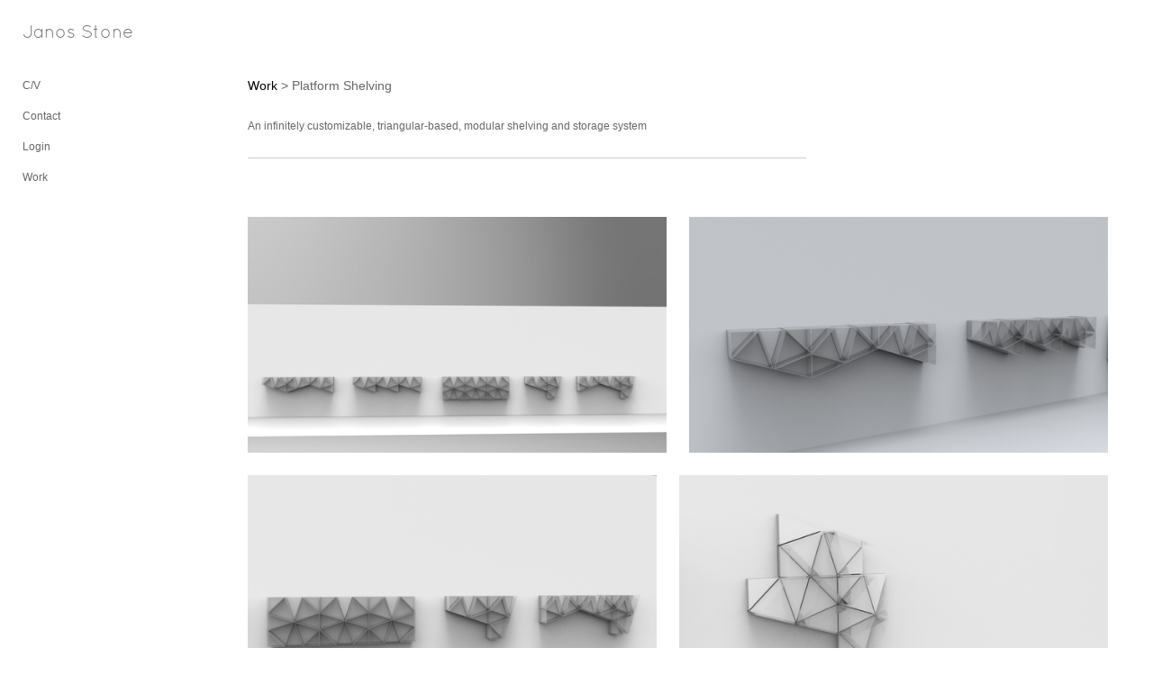

--- FILE ---
content_type: text/html; charset=UTF-8
request_url: https://janosstone.com/work/platform-shelving
body_size: 68192
content:
<!DOCTYPE html>
<html lang="en-us">
<head>

<title>Janos Stone  : Work : Platform Shelving</title>
<meta http-equiv="Content-Type" content="text/html; charset=utf-8">
<meta name="viewport" content="width=device-width,initial-scale=1.0,maximum-scale=2.0,user-scalable=yes"><meta name="description" content="Janos Stone art design">
<meta name="apple-mobile-web-app-capable" content="yes">
<meta http-equiv="X-UA-Compatible" content="IE=Edge" />
<meta property="og:title" content="Janos Stone" />
<link href="//cfjs.icompendium.com/v91/css/normalize.css" rel="stylesheet" type="text/css">
<link href="//cfjs.icompendium.com/v91/css/global.css" rel="stylesheet" type="text/css">
<link rel="icon" href="https://janosstone.com/images/favicon.ico?10754" type="image/x-icon" />
<link href="//cfjs.icompendium.com/v91/images/fontIcons-1-4/style.css" rel="stylesheet" type="text/css">
<link rel="stylesheet" type="text/css" href="//cfjs.icompendium.com/v91/js/lightbox/icLightbox.css" media="screen" /><link href="https://janosstone.com/rss/news" rel="alternate" type="application/rss+xml" title="Janos Stone news feed" /><style>/* running fonts */

						@font-face {  
						  font-family: "QuicksandQuicksandBook"; 
						  src: url( //janosstone.com/typeReplace/fonts/Quicksand/Quicksand_Book.eot );

						  src: local('☺'), url( //janosstone.com/typeReplace/fonts/Quicksand/Quicksand_Book.ttf) format("truetype"); 
						}  

						.artistNameFontFamily { 
							font-family: "QuicksandQuicksandBook", helvetica, verdana, sans-serif;
						}
						
						.bodyFontFamily {
							font-family: 'helvetica neue',helvetica,arial,sans-serif ;
						}
						</style><style>
body {
	border-top:1px solid #FFFFFF;
	margin-top:-1px;
}

#rightCol,#leftCol {
	padding:0;
}



		.badgeIcon {
			font-size:15px;
			margin-right:7px;
			color:#828282;
		}
		
		

#emailSharingButtonContainer .icon-emailEnvelope {
	font-size:12px;
	color:#666666;
}


	
		.hRect,
		.vRect {
			background-color:#666666;
		}
		
		
		.shareStrip {
			display:none;
			z-index:10;
			/* background-color:#FFFFFF; */
			background-color:transparent;
		}
		
		#leftCol {
			padding-right:25px;
		}
		

		.artistNameLinkBlock {
			vertical-align:top;
		}
		
		
				
					#leftCol {
						min-width:125px;
						max-width:225px;
						width:auto;
					}
					
					#treeContainer, #navList {
						width:auto;
						min-width:0;
					}
				
				
		
		#treeContainer #ul1 li {
			max-width:100%;
		}
		
		#ul1 {
			margin-top:-11px;
		}
		
		
						
						#mainContainer {
							width:100%;
						}
						
						
					#rightCol {
						max-width:900px; 
						margin-left:250px;
					}
					
					
				
					

			body {
						text-align:left;
					}
				
				
				#navList {
					margin-left:0;
			
				}
				
				#ul1 {
					padding-left:0;
				}
					
				#leftCol {
					padding-left:25px;
					
				}
				
				.artistNameLinkBlock {
					margin-bottom:25px;
				}
				
				#rightCol {
					padding-top:35px;
				}
				
				#treeContainer,
				#navList {
					margin-top:10px;
				}
				
				.horizontalStandardLayoutItem {
					margin-left:25px;
				}
				
				#verticalHomePageImageContainer {
					margin:auto;
					display:inline-block;
				}
					
				#carouselContainer {
					padding-top:0;
				}
				
				#imageGalleryDescripSeparator,
				hr.nestedLinksItemSeparator,
				#articlesContainer .itemSeparator,
				#videoItemsContainer .itemSeparator,
				.biblioSectionContainer .itemSeparator {
					margin-left:25px;
				}
				
				#leftCol {
					position:absolute;
					top:25px;
				}
				

				#rightCol {
					display:block;
					top:25px;
				}
				
				
				#masthead {
					position:absolute;
				}
				
				#breadCrumbContainer, 
				#imageGalleryStatementLinkContainer, 
				{
					position:relative;
				}
				
					
		
			#mainContentContainer {
				
				min-width:620px;
			}
		
			.horizontalNavSeparator{
				border: none 0;
				width: 50%; 
				height: 1px;
				margin:10px 0 10px 0;
				border-bottom: 1px solid #cccccc;	
			}
			
			#horizontalStandardLayoutItemContainer {
				margin-left:0;
				display:block;
				margin:25px 0 25px 25px;
				text-align:center;
			}
			
		
			.footer {
				
				margin-top:35px; 
				text-align:center;
			}
			
			
			
			
	.footer {
		margin-top:0;
		margin-bottom:0;
		padding-top:0;
		padding-bottom:15px;
		opacity:0;
	}

	
			/*
			#treeContainer {
				min-width:225px;
			}

			#ul1 li, #navList {
				width:200px;
			}
			*/
			
		#loader {
			position:fixed;
			z-index:10000;
			top:0px;
			right:0px;
			padding:4px;
		}
		
	#smallGridContainer img,#verticalStandardContainer img,#horizontalStandardLayoutItemContainer img,#enlargedViewContent img,#carouselBigImage {
		opacity:0;
	}
	#verticalStandardContainer .detailDiv img,
	#horizontalStandardLayoutItemContainer .detailDiv img,
	#enlargedViewContent .detailDiv img {
		opacity:1;
	}
	div.lightboxLoader {
		color:#666666;
		display:block;
		opacity:1;
		text-align:center;
		margin-bottom:50px;
	}
	img.lightboxLoader {
		margin:auto;
	}
	#enlargedViewContent img.lightboxLoader,
	#horizontalStandardLayoutItemContainer img.lightboxLoader,
	#verticalStandardContainer img.lightboxLoader {
		opacity:1;
	}
	#ul1 ul	{
				display:none;
			}
			
			#ul1 ul.flyoutUlBlock {
				display:block;
			}
			
			#ul1 ul.flyoutUlNone {
				display:none;
			}
			
			
			.verticalLangMenu {
				position:fixed;
				bottom:auto;
				top:10px;
				right:20px;
				line-height: 1.3em;
			}
		

		#onSmallArtistName  {
			display:none;
		}

		@media screen and (max-width: 770px) {
			
			body,html {
				height:auto;
			}
				
			body {
				text-align:left;
			}

			#mainContainer {
				width:100%;
				margin:0 0 25px 0;
				padding:0;
			}

			#masthead {
				position:relative;
				height:auto;
				width:auto;
				padding:25px;
			}

			#masthead,
			#onSmallMenuBarsIcon {
				-moz-user-select: -moz-none;
				-khtml-user-select: none;
				-webkit-user-select: none;
				-ms-user-select: none;
				user-select: none;
			}


			#masthead #onSmallMenuBarsIcon,
			#topNavContainer #onSmallMenuBarsIcon,
			#masthead #onSmallMenuTextIcon,
			#topNavContainer #onSmallMenuTextIcon {
				display:block;
			}
			
			
			#flyoutMenusContainer,
			#navList,
			.onSmallDisplayBlock .artistNameElement {
				text-align:left;
			}
			
			#customNameImage {
				max-width:670px;
			}
			
			
			#topNavContainer {
			/*	position:absolute; */
				display:block !important;
				padding-left:0;
				padding-right:0;
				padding-top:15px;
				position:relative;
				text-align:center;
				border-bottom:0;
				width:100%;
			}
			
			
			#colsContainer {
				border:0;
			}
			
			#leftCol {
				position:absolute;
			}

			#leftCol #ul1.navTree {
				padding-left:0;
			}
			
			#rightCol {
				width:100%;
				min-width:inherit;
				max-width:inherit;
				margin-left:auto;
				margin-right:auto;
				border:0;
				display:block;
				padding-top:0;
				padding-right:0!important;
				text-align:center;
			}
			
			.artistNameLinkBlock .artistNameElement,
			#ul1,
			#navList {
				white-space:normal;
			}

			.artistNameLinkBlock .artistNameElement {
				letter-spacing:normal;
			}

			#navList li {
				display:block;
				margin-bottom:15px;
			}

			#ul1 ul,
			#ul1 ul ul,
			#ul1 ul ul ul,
			#ul1 ul.flyoutUlNone {
				position:relative;
				display:block;
				left:0;
			}

			/* horizontal tree fix*/
			#topNavContainer #ul1 li {
				display:block;

			}

			#topNavContainer  #ul1 li ul li {
				margin-left:25px;
			}

			.onSmallMenuIconBar {
				background-color:#cccccc;
			}

			#onSmallMenuTextIcon {
				border-color:#cccccc;
				color:#cccccc;
				background-color:#FFFFFF;
			}

			
			#leftCol {
				display:none;
				background-color:#FFFFFF;
				padding-right:25px;
				padding-left:25px;

			}
			
			#leftCol .artistNameElement {
				margin-left:0;
			}
			
			#topNavContainer .artistNameLinkBlock  {
				display:block;
				padding-left:25px;
				padding-right:25px;
			}
			
			#topNavContainer .artistNameLinkBlock #customNameImage {
				padding-left:0;
				margin-left:0;
			}
			
			#topNavContainer .artistNameLinkBlock  .artistNameElement {
				padding:0;
				margin:0;
			}
			
			#topNavContainer.onSmallDisplayBlock {
				display:inline-block;
				width:inherit;
				text-align:left;
				position:absolute;
				background-color:#FFFFFF;
				top:0;
				z-index:102;
				padding-right:20px;
			}
			
			#flyoutMenusContainer.onSmallDisplayBlock,
			#leftCol.onSmallDisplayBlock {
				display:inline-block;
				width:inherit;
				padding-top:25px;
				top:0;
	
			}
			
			#flyoutMenusContainer {
				line-height:1.7em;
			}
			
			#navList {
				margin-top:15px;
			}
			
			#onSmallArtistName.onSmallDisplayBlock,
			#navList.onSmallDisplayBlock
			 {
				display:block;
			}

			.verticalLangMenu,
			.horizontalLangMenu,
			#navList,
			#flyoutMenusContainer,
			#leftCol.onSmallDisplayNone,
			#flyoutMenusContainer.onSmallDisplayNone,
			#navList.onSmallDisplayNone {
				display:none;
			}
			
			#onSmallVerticalMasthead,
			#onSmallArtistName {
				display:block;
			}	
			
			#horizontalNavBorder {
				display:none;
			}
			
			#breadCrumbContainer, #imageGalleryStatementLinkContainer, #navOnLeftTopPager, #backToGalleryTopArrowDiv {
				margin-top:0;
			}
			
			#backToGalleryTopArrowDiv {
				margin-bottom:25px;
			}
			
			#mainContentContainer,
			#rightCol #mainContentContainer {
				width:100%;
				min-width:0;
				margin-top:0;
				padding-top:0;
			}
			
			
			#carouselContainer {
				margin-left:0;
				padding-left:20px;
				text-align:left;
			}
			
			#carouselContainer .carouselLeftCol,
			#carouselLeftColInnerWrapper {
				margin-left:0;
				margin-right:0;
			}

			#frontImage
			 {
				margin:auto;
				padding-left:0;
			}
			
			
			
			#homePageImageInfoDiv,
			#homePageImageStatement {
				padding-left:0;
			}
			
			#frontImage {
				max-width:90%;
			}

			#verticalHomePageImageContainer > a,
			#verticalHomePageImageContainer img {
				display:block;
			}
			
			#mainContentContainer #verticalStandardContainer {
				width:100%;
				min-width:0;
				padding:20px 0 0 0;
				white-space:normal;
			}
			
			#verticalHomePageImageContainer {
				margin:auto;
				display:inline-block;
				padding-top:0;
				padding-bottom:20px;
			}
			
			#verticalHomePageImageContainer #slideshow {
				margin:20px;
			}
			
			.artImageContainer {
				text-align:center;
			}
			
			.artImageContainer .thumb img,
			#galleryBigItemContainer {
				margin-left:auto;
				margin-right:auto;
			}
			
			
			div.imageInfoBig {
				max-width:480px !important;
				min-width:0 !important;
			}
			
			
			#carouselTable .artImageContainer .thumb img {
				margin-left:0;
			}
			
			.jcarousel-clip-horizontal, .jcarousel-container-horizontal,#mycarouselContainerWrapper .jcarousel {
				width:auto !important;
			}
			
			.verticalNestedItemHeadingContainer {
				padding-left:0;
			}

			#verticalNestedItemsContainer,
			#verticalNestedItemsContainer .nestedItemContainer,
			#verticalNestedItemsContainer .nestedItemContainer .verticalNestedItemHeadingContainer {
				display:block;
			}
			
			.nestedHeaderTextLinkVertical,
			.verticalNestedItemDescripContainer {
				max-width:450px;
				display:block;
				margin-bottom:0px;
			}
			
			.verticalNestedItemDescripContainer {
				padding-left:0;
				display:block;
			}
			
			.verticalNestedItemHeadingContainer {
				margin-bottom:20px;
				padding-bottom:0;
			}
			
			#smallGridTable td {
				display:inline-block;
			}
			
			#smallGridTable td.smallGridCellNoContent {
				display:none;
			}
			
			#smallGridTable tr {
				display:inline;
			}
			

			.minRightSideWidth {
				min-width:0;
			}
			
			
			
			#textPageContainer,
			.textBlockWidth {
				max-width:450px;
				width:85% !important;
				padding-right:25px;
			}
			

			/* gallery conversions */

			#mainContentContainer #stackedContainer,
			#mainContentContainer #justifiedContainer {
				width:auto;
				min-width:0;
			}

			.justifiedStandardThumbPage {
				min-width:0 !important;
			}

			#mainContentContainer #slideshow,
			#mainContainer #slideshow {
				margin-left:20px;
				margin-right:20px;
			}
			
			#horizontalHomePageImageContainer #slideshow,
			#verticalHomePageImageContainer #slideshow {
				min-width:0 !important;
			}
			
			#horizontalStandardLayoutItemContainer {
				margin-left:25px;
			}
			.horizontalStandardLayoutItem {
				margin-left:0;
				margin-right:0;
			}

			#rightImageInfoDiv {
				display:block;
				margin-top:20px;
			}
			
			div.pdfIconFloatContainer {
				max-width:none;
			}
			
			.pdfIconContainer {
				margin-right:25px;
				margin-bottom:25px;
			}

			.footer {
				padding-top:0;
				padding-bottom:25px;
				margin:auto;
			}
			
			#longTextContainer {
				padding-left:0px;
				padding-right:0px;
			}
			
			.artImageContainer img,
			.artImageContainer .protectorContainer,
			#galleryBigItemContainer,
			#galleryBigItemContainer div.protectorContainer,
			#galleryBigItemContainer img,
			a#largeImage,
			.centeringDiv,
			#slideshow .thumb img,
			#horizontalHomePageImageContainer img,
			#horizontalHomePageImageContainer  div.protectorContainer,
			#verticalHomePageImageContainer,
			#verticalHomePageImageContainer #slideshow img,
			#verticalHomePageImageContainer div.protectorContainer,
			#frontImage,
			.footer,
			.verticalStandardItem,
			.imageItemContainer,
			.tumblr_posts,
			#blogPageContainer img,
			#textPageContainer img,
			.defaultImageVertical,
			.verticalNestedItemHeadingContainer,
			#customNameImage,
			.gridItemContainer,
			.gridItemContainer img,
			#flyoutMenusContainer.onSmallDisplayBlock, 
			#leftCol.onSmallDisplayBlock,
			.zoomContainer,
			.newsArticle,
			.newsArticleImage,
			.newsArticleText img,
			.artistNameLinkBlock,
			.artistNameElement img,
			.artistNameElement,
			#carouselContainer,
			#horizontalCarouselElementsContainer,
			#horizontalCarouselElementsContainer #carouselTable,
			#slideshow,
			#slideshow div.protectorContainer,
			#gridItemsContainer,
			#searchResultsContainer img
			 {
				max-width:100% !important;
				max-height:none !important;
				width:auto !important;
				height:auto !important;
				
			}
		
			
			.verticalNestedItemHeadingContainer {
				display:block;
			}
			
			#gridItemsContainer .clearingDiv {
				clear:none;
				display:none;
			}

			#justifiedContainer {
				display:block;
				text-align:center !important;
				margin:0 !important;
			}
			
	
			

			
			
			#carouselContainer {
				min-width:0 !important;
			}
			
			
			#horizontalCarouselElementsContainer #carouselTable {
				text-align:center;
			}
			
			#horizontalCarouselElementsContainer #carouselTable .imageItemContainer {
				display: inline-block;
			    margin: auto;
			}
			
			#slideshowCarouselContainer {
				visibility:hidden;
				position:fixed;
			}
			
			#slideshowContainer {
				text-align:center;
				padding-left:0!important;
				padding-right:0!important;
				margin:0;
			}
			
			#slideshow {
				text-align:left;
				display:block;
				max-width:100% !important;
				margin:auto;
			
			}
			
			
			#slideShowLoader,
			#slideshowPagingArrowsContainer {
				display:none !important;
			}
			
		
			#slideshow .slideShowImageDiv
			 {
				display:block !important;
				margin:0 0 40px 0 !important;
		
			}
			
			#slideshow .slideShowImageDiv object, 
			#slideshow .slideShowImageDiv iframe {
				margin:0 !important;
			}
			.onSmallBody #slideshowLoader {
				display:none;
			}
			
			#horizontalHomePageImageContainer #slideshow .slideShowImage,
			#verticalHomePageImageContainer #slideshow .slideShowImage {
				display:block !important;
				margin:0 0px 30px 0 !important;
			}
			
			#verticalHomePageImageContainer #slideshow {
				padding-right:0;
			}
			
			#slideshow .slideShowImageDiv img,
			#slideshow .imageInfoBig {
				margin-left:0 !important;
				margin-right:0 !important;
			}
			
			#slideshow .slideShowImageDiv img {
				visibility:visible !important;
			}
			
			.slideShowCarouselWrapper .jcarousel-skin-tango .jcarousel-container-horizontal {
				margin-left:auto;
			}
			
			#enlargedViewContent #enlargedViewPagingControls {
				margin-bottom:20px;
			}

			#enlargedViewContainer {
				margin-left:20px;
				margin-right:20px;
			}

			#enlargedViewContent {
				margin-left:0;
				margin-right:0;
				max-width:100%;
			}

			.videoItem > a > img {
			    height: auto;
			    max-width: 100%;
			}

			.biblioItemContainer {
				white-space:nowrap;
			}
			
			.biblioItemContainer .biblioItemIconContainer,
			.biblioItemContainer .bibItemDescrip {
				white-space:normal
			}
			
			.biblioItemContainer .bibItemDescrip {
				width:auto;
				max-width:60%;
			}
			
			.biblioItemContainer .biblioItemIconContainer {
				width:auto;
				min-width:30%;
			}
			
			.newsArticle {
				padding-right:25px;
			}
			.singleVideoSection {
				max-width:100%;
				display:block;
			}
				
					.horizontalStandardLayoutItem,
					.verticalStandardItem {
						display:block;
					}
					.imageItemContainer {
						margin-bottom:20px;
					}

					
					#mainContentContainer  {
						top:0;
					}

					
				#navList {
					margin-left:0;
				}
				
				#horizontalStandardLayoutItemContainer {
				margin-right:25px;
				}
					
					
						.footer{
							padding-left:25px;padding-right:25px;
						}
						
				
				#leftCol .artistNameLinkBlock {
					display:block;
					margin-bottom:20px;
					}

		}
		div.legacyLoaderCss > div { background-color:#cccccc;}
.largeArrowUp { font-size:10.8px;color:#525252;opacity:0.8; }
.largeArrowUp:hover { color:#525252; }
.largeArrowDown { font-size:10.8px;color:#525252;opacity:0.8; }
.largeArrowDown:hover { color:#525252; }
.largeArrowRight { font-size:21.6px;color:#525252;opacity:0.8; }
.largeArrowRight:hover { color:#525252; }
.largeArrowLeft { font-size:21.6px;color:#525252;opacity:0.8; }
.largeArrowLeft:hover { color:#525252; }
.smallArrowUp { font-size:6px;color:#525252;opacity:0.8; }
.smallArrowUp:hover { color:#525252; }
.smallArrowDown { font-size:6px;color:#525252;opacity:0.8; }
.smallArrowDown:hover { color:#525252; }
.smallArrowRight { font-size:12px;color:#525252;opacity:0.8; }
.smallArrowRight:hover { color:#525252; }
.smallArrowLeft { font-size:12px;color:#525252;opacity:0.8; }
.smallArrowLeft:hover { color:#525252; }
.close { font-size:12px;color:#525252;opacity:1; }
.close:hover { color:#525252; }
.pdfTextPages { font-size:16px;color:#b33d3d;opacity:1; }
.pdfTextPages:hover { color:#b33d3d; }
.buy { font-size:15px;color:#636363;opacity:1; }
.buy:hover { color:#636363; }
.cart { font-size:15px;color:#636363;opacity:1; }
.cart:hover { color:#636363; }
.pause { font-size:12px;color:#525252;opacity:1; }
.pause:hover { color:#525252; }


body {
	color:#666666; 
	background-color:#FFFFFF; 
	font-size:12px; 
	background-image: none;
/*	line-height:18px; */
}

.legacyLoaderCss > div {
	background-color:#666666; 
}

.artistNameElement {
	font-size:20px;
	line-height:25px;
	color:#787878;
	letter-spacing:0em;
}

/* move to global.css */
.artistNameLinkBlock {
	line-height:0;
}

#mainContainer a.navBold,#mainContainer .nonLinkedParent.navBold,
a,  
.bodyEmph,
.langSelected 
{color:#000000;}


			.nonLinkedParent.nav,
			a.nav,
			a.trigger,
			.nonLinkedParent.trigger,
			#treeContainer.list .nonLinkedParent.nav:hover {
				color:#666666;
				text-decoration:none;
			}
			
			.nonLinkedParent.navBold,
			#treeContainer.list .nonLinkedParent.navBold:hover,
			a.navBold {
				text-decoration:none;
			}
			
		
a 
	{
		color:#000000;
		text-decoration:underline;
	}

					a.navBold:hover,
					a.nav:hover,
					a.trigger:hover,
					.nonLinkedParent.navBold:hover,
					.nonLinkedParent.nav:hover,
					.nonLinkedParent.trigger:hover,
				
		a:hover,
		.bodyEmph:hover
			{
				text-decoration:none;
				color:#000000;
			}
		
		.listTab 
			{
			 	background-color:#FFFFFF;
			}
			.imageInfo
	{
		font-size:14px;
		/* line-height:18px; */
	}	
	
	.pagingWithArrowsText {
		font-size:14px;
		/* padding-top:4px; */
	}
	
 	.galleryPager,
	#breadCrumbContainer,
	#lightbox-image-details-currentNumber,
	#imageGalleryStatementLink {
		font-size:14px;	
	}

.footer, 
.footer a, 
.footer a:hover, 
.lightGray
	{
		color:#666666; 
		text-decoration:none; 
		font-size:10px
	}

.imageInfoBig
	{
		font-size:12px;
	}
.itemSeparator {
	border-bottom:1px solid #cccccc;
}




</style><script type="text/javascript" src="https://ajax.googleapis.com/ajax/libs/jquery/1.9.1/jquery.min.js"></script>
<script type="text/javascript" src="//cfjs.icompendium.com/v91/js/smartScroll.js"></script>

<script type="text/javascript" src="//cfjs.icompendium.com/v91/js/jquery.imagesloaded.min.js"></script><script type="text/javascript" src="//cfjs.icompendium.com/v91/js/global.js"></script>
<script async src="https://www.googletagmanager.com/gtag/js?id=UA-19623836-1"></script>
<script>
  window.dataLayer = window.dataLayer || [];
  function gtag(){dataLayer.push(arguments);}
  gtag('js', new Date());
  gtag('config', 'UA-19623836-1', { 'send_page_view': false });

  // shim the old ga function for pageviews
  window.gaLegacy = function(eventAction, eventType, eventProperty, eventValue, eventDescription) {
  	var path = window.location.pathname;
	if(window.location.pathname && (window.location.pathname.length === 0 || window.location.pathname.substring(0, 1) !== '/'))
	{
		path = '/' + path;
	}
	console.log('sent ga page view');
	if(eventAction == 'send')
	{
		if(eventType == 'pageview')
		{
			window.gtag('event', 'page_view', {
				page_location: document.location.href,
				page_path: path,
				page_title: document.title
			});
		}
		else 
		{
			window.gtag('event', eventType, {
				eventProperty: eventValue,
				eventDescription: eventDescription
			});
		}
		
	}
	
  }

</script>
						<script>

var url = document.URL;
url = url.split('?')[0].replace('&previewMode=yes','');
var urlArr = url.split('/');
var urlArrLen = urlArr.length;
var urlLastDir = urlArr[urlArrLen - 1];
var urlSecondToLastDir = urlArr[urlArrLen - 2];
var urlThirdToLastDir = urlArr[urlArrLen - 3];

var randomToken = '10754';
var imagePath = '//static.icompendium.com/';
var webPath = 'https://janosstone.com/';
var accountName = 'janossto';
var useGoogleAnalytics = '1';
var useSmartScroll = 1;
var hp = 1;
var imageCdn = '//cfjs.icompendium.com/v91/';
var smallArrowRight = '<span class="icon-corner-right-3-arrow smallArrowRight smallArrow" aria-label="Right arrow"></span>';
var smallArrowLeft = '<span class="icon-corner-left-3-arrow smallArrowLeft smallArrow" aria-label="Left arrow"></span>';
var smallArrowRightDown = '';
var smallArrowLeftDown = '';
var enableLegacyMouseovers = '1';
var resizeForSmallScreens = '1';
var deviceType = 'computer';
var onSmallBreakPoint = 770;
var siteVersion = 91;
var urlDescriptionToShare = encodeURIComponent('Janos Stone');
var urlToShare = encodeURIComponent(webPath);
var twitterButtonUrl = 'root';
var urlNamePrefix = 'work/';
var currentNavUrlName = 'platform-shelving';
var twitterName = '';
var pageNumber = '1';
var useCarousel = '';
var useStacked = '';
var lightboxPageNumber = '';
var lightBoxImagePath = 'biggest';
var icLightboxIsSet = false;
var autoLaunchLightbox = false;
var usePushState = '1';
var firstLoad = '1';
var galleryHasPaging = '1';
var fixedMainNav = '1';
var displaySuperSizedLoader = 1;
var scaleSlideShow = '';
var onHomePage = false;
var homePageImageOption = '100';
var enlargedViewOn = false;
var pageType = 'gall';
var zoomMultiple = false;
var bordersOn = '0';
var fadeInImages = '1';
var mobileMenuOpen = false;
var mobileNavStyle = 'animateDown';
var stickyFooter = '1';
var lightboxLoader = '<div aria-busy="true" class="legacyLoaderCss lightboxLoader loading"><div class="loadingBox1"></div><div class="loadingBox2"></div><div class="loadingBox3"></div></div>';
var makeIcVideosResponsive = 1;
</script>

<script>
$(document).ready(function(){
	$('.thumb').click(function(e)
	{
	    e.preventDefault();
	});
});

</script>
</head>


	<body  class="bodyFontFamily navPositionLeft pageTypeGall" id="gall416"><div id="mainContainer">
	<div id="masthead" class="cf">
				
			<script>
				
			$(document).ready(function(){

						var originalLeftColVisibility = $('#leftCol').is(':visible');
						
						$(window).scroll(function(){

							if( mobileMenuOpen == false)
							{
								smartScrollVertical(originalLeftColVisibility);
							}
							

						});

						$(window).resize(function(){
							smartScrollVertical(originalLeftColVisibility);
						});

						$(window).on( 'DOMMouseScroll mousewheel', function ( event ) {
							//smartScrollVertical(originalLeftColVisibility);
						});
			});
				
			</script>
			
			<div id="onSmallArtistName"><a role="heading" aria-level="1" href="https://janosstone.com/" class="artistNameLinkBlock"><span class="artistNameElement artistNameFontFamily">Janos Stone</span></a></div><div aria-label="Mobile navigation toggle" id="onSmallMenuBarsIcon" data-orientation="left">
								<div class="onSmallMenuIconBar"></div>
								<div class="onSmallMenuIconBar"></div>
								<div class="onSmallMenuIconBar"></div>
						  </div></div>
<div id="colsContainer">	
	<div id="leftCol">
			<a role="heading" aria-level="1" href="https://janosstone.com/" class="artistNameLinkBlock"><span class="artistNameElement artistNameFontFamily">Janos Stone</span></a><ul id="navList"><li id="navId-407"><a href="https://janosstone.com/work"  class="navBold" >Work </a></li><li id="navId-398"><a href="https://janosstone.com/c-v"  class="nav" >C/V </a></li><li id="navId-7"><a href="https://janosstone.com/contact"  class="nav" >Contact </a></li><li id="navId-10"><a href="https://janosstone.com/login-"  class="nav" >Login </a></li><li id="homeLi"><a href="https://janosstone.com/" class="nav" id="homeLinkNav">Work</a></li><li id="socialBadgesLi"><div id="socialBadgeContainer"></div></li></ul>
	
		</div>
	<div role="main" id="rightCol">			 
  <div id="mainContentContainer">
<style>


#verticalStandardContainer {
	text-align:center;
	display:block;
	}


#justifiedContainer {
			margin-left:0px;
			margin-right:0px;
			margin-top:0px;
		}
			#rightCol
		 	{
				width:auto;
				max-width:none !important;
			}
			

					#rightCol {
						padding-right:25px;
					}

				

div.imageInfo {
	max-width:300px;
	min-width:200px;
	white-space:normal;
	text-align:left;
}

div.imageInfoBig {
	max-width:480px;
	min-width:350px;
	white-space:normal;
	text-align:left;
}


#carouselVerticalGrid {
	height:600px;overflow:auto;
}


#carouselHorizontalGrid {
	margin-left:auto;
	margin-right:auto;
	overflow:auto;
	width:480px;
}
#carouselHorizontalGrid a {
	display: inline-block;
}


	#stackedContainer {
		margin-right:auto;
		margin-left:auto;
		text-align:center;
		display:block;
		display
	}
	.stackedStandardThumbPage {
		margin:auto;
	}
	.slideShowImageDiv img,
			.slideShowImageDiv div.imageInfoBig,
			#slideshowPagingArrowsContainer,
			.slideShowImageDiv object,
			.slideShowImageDiv iframe {
				margin-left:69px;margin-right:69px;
		}
		#slideshowCarouselContainer {
			margin-left: 30px;
			margin-right: 30px;
		}
		.slideShowImageDiv .imageInfoDescrip iframe {
    		margin: 0;
		}
		
			#enlargedViewContainer {
				margin-left:20px;
				margin-top:0 !important;
				
			}

			#enlargedViewContent .imageItemContainer,
			#enlargedViewContent {
				display:inline-block;
			}

			#enlargedViewContent .artImageContainer img {
				margin-left: auto;
				margin-right: auto;
			}

			#enlargedViewPagingControls {
				margin-bottom: 20px;
			}
			
</style>

<div class="doubleLeftMargin doubleRightMargin" id="breadCrumbContainer"><a href="https://janosstone.com/work">Work</a> >  Platform Shelving</div>
	<div class="doubleLeftMargin doubleRightMargin doubleBottomMargin textBlockWidth " id="imageGalleryDescripContainer">An infinitely customizable, triangular-based, modular shelving and storage system</div>
					<hr id="imageGalleryDescripSeparator" class="itemSeparator"/><div id="enlargedViewContainer" class="displayNone quadrupleRightMargin quadrupleLeftMargin gridEnlargedViewContainer"><div id="enlargedViewContent"></div></div><div id="justifiedContainer" class="doubleBottomMargin" style="visibility:hidden;position:fixed"><div id="standardPage1" class="standardThumbPage justifiedStandardThumbPage "><a href="//static.icompendium.com/artistInfo/janossto/biggest/1347.jpg?1509891350" class="thumb toEnlargedView" title="" alt=" Platform Shelving  Platform Shelving " data-imageid="1347"  data-video="0"><img src="//static.icompendium.com/artistInfo/janossto/thumb/1347.jpg?1509891350" width="533" height="300" title="" alt=""></a>
<a href="//static.icompendium.com/artistInfo/janossto/biggest/1346.jpg?1509891348" class="thumb toEnlargedView" title="" alt=" Platform Shelving  Platform Shelving " data-imageid="1346"  data-video="0"><img src="//static.icompendium.com/artistInfo/janossto/thumb/1346.jpg?1509891348" width="533" height="300" title="" alt=""></a>
<a href="//static.icompendium.com/artistInfo/janossto/biggest/1343.jpg?1509891342" class="thumb toEnlargedView" title="" alt=" Platform Shelving  Platform Shelving " data-imageid="1343"  data-video="0"><img src="//static.icompendium.com/artistInfo/janossto/thumb/1343.jpg?1509891342" width="533" height="300" title="" alt=""></a>
<a href="//static.icompendium.com/artistInfo/janossto/biggest/1342.jpg?1509891340" class="thumb toEnlargedView" title="" alt=" Platform Shelving  Platform Shelving " data-imageid="1342"  data-video="0"><img src="//static.icompendium.com/artistInfo/janossto/thumb/1342.jpg?1509891340" width="560" height="300" title="" alt=""></a>
<a href="//static.icompendium.com/artistInfo/janossto/biggest/1326.jpg?1509891286" class="thumb toEnlargedView" title="" alt=" Platform Shelving  Platform Shelving " data-imageid="1326"  data-video="0"><img src="//static.icompendium.com/artistInfo/janossto/thumb/1326.jpg?1509891286" width="560" height="300" title="" alt=""></a>
<a href="//static.icompendium.com/artistInfo/janossto/biggest/1341.jpg?1509891339" class="thumb toEnlargedView" title="" alt=" Platform Shelving  Platform Shelving " data-imageid="1341"  data-video="0"><img src="//static.icompendium.com/artistInfo/janossto/thumb/1341.jpg?1509891339" width="560" height="300" title="" alt=""></a>
<a href="//static.icompendium.com/artistInfo/janossto/biggest/1340.jpg?1509891336" class="thumb toEnlargedView" title="" alt=" Platform Shelving  Platform Shelving " data-imageid="1340"  data-video="0"><img src="//static.icompendium.com/artistInfo/janossto/thumb/1340.jpg?1509891336" width="400" height="300" title="" alt=""></a>
<a href="//static.icompendium.com/artistInfo/janossto/biggest/1339.jpg?1509891334" class="thumb toEnlargedView" title="" alt=" Platform Shelving  Platform Shelving " data-imageid="1339"  data-video="0"><img src="//static.icompendium.com/artistInfo/janossto/thumb/1339.jpg?1509891334" width="400" height="300" title="" alt=""></a>
<a href="//static.icompendium.com/artistInfo/janossto/biggest/1337.jpg?1509891327" class="thumb toEnlargedView" title="" alt=" Platform Shelving  Platform Shelving " data-imageid="1337"  data-video="0"><img src="//static.icompendium.com/artistInfo/janossto/thumb/1337.jpg?1509891327" width="400" height="300" title="" alt=""></a>
<a href="//static.icompendium.com/artistInfo/janossto/biggest/1328.jpg?1509891289" class="thumb toEnlargedView" title="" alt=" Platform Shelving  Platform Shelving " data-imageid="1328"  data-video="0"><img src="//static.icompendium.com/artistInfo/janossto/thumb/1328.jpg?1509891289" width="533" height="300" title="" alt=""></a>
<a href="//static.icompendium.com/artistInfo/janossto/biggest/1338.jpg?1509891330" class="thumb toEnlargedView" title="" alt=" Platform Shelving  Platform Shelving " data-imageid="1338"  data-video="0"><img src="//static.icompendium.com/artistInfo/janossto/thumb/1338.jpg?1509891330" width="533" height="300" title="" alt=""></a>
<a href="//static.icompendium.com/artistInfo/janossto/biggest/1333.jpg?1509891311" class="thumb toEnlargedView" title="" alt=" Platform Shelving  Platform Shelving " data-imageid="1333"  data-video="0"><img src="//static.icompendium.com/artistInfo/janossto/thumb/1333.jpg?1509891311" width="168" height="300" title="" alt=""></a>
<a href="//static.icompendium.com/artistInfo/janossto/biggest/1330.jpg?1509891298" class="thumb toEnlargedView" title="" alt=" Platform Shelving  Platform Shelving " data-imageid="1330"  data-video="0"><img src="//static.icompendium.com/artistInfo/janossto/thumb/1330.jpg?1509891298" width="168" height="300" title="" alt=""></a>
<a href="//static.icompendium.com/artistInfo/janossto/biggest/1329.jpg?1509891295" class="thumb toEnlargedView" title="" alt=" Platform Shelving  Platform Shelving " data-imageid="1329"  data-video="0"><img src="//static.icompendium.com/artistInfo/janossto/thumb/1329.jpg?1509891295" width="168" height="300" title="" alt=""></a>
</div></div>  
        

		
</div><div class = "footer"> <a href="http://www.icompendium.com" target="_blank" id="footerLink"> An icompendium Site</a><br/></div></div>	
</div>	
</div>
<div id="loader" style="display:none">Loading...</div>
<div id="preloadingIcons" style="position:fixed;top:-9999px;left:-9999px;">
<div aria-busy="true" class="legacyLoaderCss lightboxLoader loading"><div class="loadingBox1"></div><div class="loadingBox2"></div><div class="loadingBox3"></div></div> 
<span class="icon-corner-right-2-arrow largeArrowRight largeArrow" aria-label="Right arrow"></span> 
<span class="icon-corner-left-2-arrow largeArrowLeft largeArrow" aria-label="Left arrow"></span>
<span class="icon-corner-down-2-arrow largeArrowDown largeArrow" aria-label="Down arrow"></span> 
<span class="icon-corner-up-2-arrow largeArrowUp largeArrow" aria-label="Up arrow"></span> 
<span class="icon-corner-left-3-arrow smallArrowLeft smallArrow" aria-label="Left arrow"></span> 
 
 
<span class="icon-corner-right-3-arrow smallArrowRight smallArrow" aria-label="Right arrow"></span>
<span aria-label="Close" class="icon-close-3 close"></span> 
<img src="//cfjs.icompendium.com/v91/images/articleIcon.png" class="articleIcon bibliographyArticle" alt="Bibliography section article"> 
<img src="//cfjs.icompendium.com/v91/images/catalogueIcon.png" class="catalogueIcon bibliographyCatalog" alt="Bibliography Section Catalog"> 
<img src="//cfjs.icompendium.com/v91/images/www.png" class="www bibliographyWebLink" alt="Bibliography Section Web Link"> 
 
<span aria-label="Buy button" class="icon-buy buy"></span> 
<span aria-label="Shopping cart button" class="icon-cart cart"></span> 
<img src="//cfjs.icompendium.com/v91/images/smallPdfThumb.png" class="smallPdfThumb pdfNextToImage" alt="PDF icon small"> 
<img src="//cfjs.icompendium.com/v91/images/soldDot.png" class="soldDot soldDot" alt="Sold Dot"> 
<span aria-label="Pause" class="icon-pause pause"></span>
</div>
<script>

$(document).ready(function(){

	smartScrollHorizontal('#masthead');
	smartScrollHorizontal('#leftCol');
	//smartScrollHorizontal('.verticalLangMenu');
	smartScrollHorizontal('#imageGalleryStatementLinkContainer');
	smartScrollHorizontal('#breadCrumbContainer');
	smartScrollHorizontal('#navOnLeftTopPager');
	
	
	
});

</script>



<script>
	
	// selector should always be '.thumb' (no current cases otherwise)
	function triggerLightbox(selector)
		{

	

			if(useIcLightBox == '1')
				{
					
						
						
					//console.log('triggering lightbox ' + autoLaunchLightbox);

					$(selector).icLightbox({
											showPageXofY: '1',
											fixedButtons: '1',
											dontOverLapArrows: 1,
											preloadImagesOnPageLoad: 2,
											pagerStyle: 'buttons',
											icLightBoxBackgroundColor:'#FFFFFF',
											icLightBoxBackgroundImage: '',
											icLightBoxPrevImage: '<span class="icon-corner-left-2-arrow largeArrowLeft largeArrow" aria-label="Left arrow"></span>',
										  	icLightBoxNextImage: '<span class="icon-corner-right-2-arrow largeArrowRight largeArrow" aria-label="Right arrow"></span>',
									
											icLightBoxLoadingIcon: '<div aria-busy="true" class="legacyLoaderCss lightboxLoader loading"><div class="loadingBox1"></div><div class="loadingBox2"></div><div class="loadingBox3"></div></div>',
											icLightBoxCloseIcon: '<span aria-label="Close" class="icon-close-3 close"></span>',
											icLightBoxToggleCloseIcon: '<span class="icon-corner-right-3-arrow smallArrowRight smallArrow" aria-label="Right arrow"></span>',
											icLightBoxToggleOpenIcon: '<span class="icon-corner-left-3-arrow smallArrowLeft smallArrow" aria-label="Left arrow"></span>',
											icLightBoxScrollDownIcon: '<span class="icon-corner-down-2-arrow largeArrowDown largeArrow" aria-label="Down arrow"></span>',
											icLightBoxUseGoogleAnalytics : useGoogleAnalytics,
											
											displayImageInfoBelow: true,
											dropInfoOffBottom:  false,
											
											allMarginsWidth: 15,
											icLightboxAutoLaunch: autoLaunchLightbox,
											icLightBoxUsePushState: usePushState
										});

				}
			else
				{
					$(selector).lightBox({alwaysDisplayCloseButton:1,closeButtonIsIcon:0});
				}
		}

	// for layouts with paging
	function attachPagedLightboxImages(selectorClass)
		{
			//console.log('running ' + selectorClass);

			var beforeImages = $('.lightboxbefore');
			var afterImages = $('.lightboxafter');

			// put additional elements outside container that may run separate plugin functionality later on
			$('.' + selectorClass).filter(':first').parent().parent().prepend(beforeImages);
			$('.' + selectorClass).filter(':last').parent().parent().append(afterImages);

			beforeImages.addClass(selectorClass);
			afterImages.addClass(selectorClass);
			// console.log('adding ' + selectorClass);

		}


	function bindImageFadeIn(imageCollection)
		{	
			console.log('fading in images');
			console.log(imageCollection);
			// Don't add a pre-loader for main page images.  If removed from not selector should be ok.
			$(imageCollection).not('.protectorGif,.detailDiv img,#verticalStandardContainer img,#horizontalStandardLayoutItemContainer img,#smallGridContainer img,.soldDot,#longTextContainer img').each(function(){
				
				$(this).parent().append('<div aria-busy="true" class="legacyLoaderCss lightboxLoader loading"><div class="loadingBox1"></div><div class="loadingBox2"></div><div class="loadingBox3"></div></div>');
				console.log($(this));
			});

			var imageInfo = $(imageCollection).parents('.imageItemContainer').first().find('.imageInfo');
			imageInfo.addClass('noOpacity');
			
			$(imageCollection).not('.protectorGif,.detailDiv img,img.loading').one("load",function(){
    					
    				  $(this).animate({
					    opacity: 1

					  }, parseInt(500));

    				imageInfo.removeClass('noOpacity');
    				$(this).parents('a,.carouselBigImageDiv').first().children('.loading').remove();
    				//console.log('loaded...');
    	
			}).each(function(){

    			if(this.complete){ $(this).trigger("load"); }
		
			});
		}	
		
	
</script>

<script type="text/javascript">
			var showLightBox = 1; 
			var useSlideShow = '0';
			var thumbStripAlign = 'vertical';
			var thumbStripPosition = 'bottom';
			var imageInfoOnRight = '0';
			var scaleBigToFit = '';
			var useJustified = '1';
			var useStacked = '0';
			var stackedImageInfoOnlyOnLightbox = '1';
			var useIcLightBox = '1';
			var thumbToLightbox = '0';
			var useCarousel = '0';
			var smallestGridGall = '0';
			</script>			<script type="text/javascript" src="//cfjs.icompendium.com/v91/js/justifiedGallery/jquery.justifiedGallery.min.js" /></script>
			<link rel="stylesheet" href="//cfjs.icompendium.com/v91/js/justifiedGallery/justifiedGallery.min.css" type="text/css" media="screen" />
			

			<style>
			
				.loadOffScreen {
					position:fixed;
					visibility:hidden;
				}


				#justifiedContainer {
					width:inherit;
				}.justified-gallery > a > .caption,
				.justified-gallery > div > .caption {

					color:#666666;
					background-color:#FFFFFF;
					font-size:14px;
					padding-bottom: 0 !important;
			    	padding-left: 0 !important;
			    	text-align:left;

				}
						</style>
			<script>
			$(document).ready(function(){
				
				var justifiedSettingsObj = {

						margins: 25,
					    waitThumbnailsLoad: false,
					    fixedHeight:false,
					    captions:false,
					    maxRowHeight: -1, // -1 is no maxRowHeight, 0 is 150% of rowHeight, but will crop image top and bottom to get height
					    rowHeight: 198,
					    imagesAnimationDuration:100, // fade in
					    squeezeLastRow:true,
						captionSettings : { // ignored with css animations
		        			animationDuration : 100,
		        			visibleOpacity : 1, 
		       				nonVisibleOpacity : 0.0 
		      			}
		
					};

				if(onHomePage == true)
				{

					

					$('#justifiedContainer').justifiedGallery(justifiedSettingsObj);

					$('#justifiedContainer').css({'display':'block'});
				}

				
				$('.justifiedStandardThumbPage').each(function(){

					$(this).justifiedGallery(justifiedSettingsObj);

				});
				


				$('#justifiedContainer').css({'visibility':'visible','position':'relative'});
				

				
			});
			</script>

							<style type="text/css">

				#lightbox-container-image-data-box {
						font-size: 12px ;
						/* --	background-color: #FFFFFF; -- */
					margin: 0 auto;
					line-height: 1.7em;
					overflow: hidden;
					width: 100%;
					padding: 15px 10px 0;
				}

				#lightbox-container-image-box {
					position: relative;
					/* --	background-color: #FFFFFF; -- */
					width: 250px;
					height: 250px;
					margin: 0 auto;
			
				}
	
				
				#lightbox-image-details-caption,
					#lightbox-image-details-currentNumber,
				#lightbox-secNav-btnClose {
					color:#666666;
						font-size: 12px ;
				}
				
								</style>


					
				<script type="text/javascript">
				
				var lightboxBgColor = '#FFFFFF';
				var lightboxOpacity = 1;
				var lightboxBgImage = '';
				var lightboxImageLoading = '<div aria-busy="true" class="legacyLoaderCss lightboxLoader loading"><div class="loadingBox1"></div><div class="loadingBox2"></div><div class="loadingBox3"></div></div>';
				var lightboxImageBlank  = 'https://janosstone.com/spacer.gif';
				var lightboxImageBtnClose = '<span aria-label="Close" class="icon-close-3 close"></span>';
				var lightboxImageBtnPrev  = '<span class="icon-corner-left-2-arrow largeArrowLeft largeArrow" aria-label="Left arrow"></span>';
				var lightboxImageBtnNext  = '<span class="icon-corner-right-2-arrow largeArrowRight largeArrow" aria-label="Right arrow"></span>';


				var lightboxShowTopRightNavigation = '0';
				var lightboxShowSmallArrowNavigation = '0';
				var lightboxShowSideNavigation = '1';
				var lightboxAutoScaleImages = '1';
				var lightboxScaleDownAmount = '.8';

				var lightboxImageBtnNextBottom = 	'<span class="icon-corner-right-3-arrow smallArrowRight smallArrow" aria-label="Right arrow"></span>';
				var lightboxImageBtnPrevBottom =	'<span class="icon-corner-left-3-arrow smallArrowLeft smallArrow" aria-label="Left arrow"></span>';
					
				var lightboxUseGoogleAnalytics = useGoogleAnalytics;

				
				var showLightBoxXofY = '1';
				var fixedLightBoxNav = true;
				
				// this gets set to one if details module is included
				var detailsIncluded = 0;

				</script>
				
				<script type="text/javascript" src="//cfjs.icompendium.com/v91/js/lightbox/jquery.lightbox-0.5.js"></script>
				<script type="text/javascript" src="//cfjs.icompendium.com/v91/js/lightbox/icLightbox.js"></script>
				
				<script type="text/javascript">

									
					
					
					attachPagedLightboxImages('thumb');
					
					
								
				
				// attaches the additional lightbox images to enable prev and next
				function attachLightBoxImages(allImages, allTitles, allVideos, activeImage)
					{	
						
						var skipped = '';
						var counter = 0;
						var title = '';
						var carouselBigImageDiv = $('.carouselBigImageDiv').first();
						var carouselBigImageDivParent = carouselBigImageDiv.parent();
						var mainContainer = $('#mainContentContainer');

						$.each(allImages, function(key, value){
							
							//console.log('normal attach ' + activeImage);
							// parse out the current path image id (kind of a hack)
							
							var rePattern = imagePath + 'artistInfo\/' + accountName + '\/big[gest]*\/.*?_*([0-9]+)\.jpg';
							//console.log(rePattern);
							var re = new RegExp(rePattern);
							var parseImageId = value.match(re);
							if(parseImageId == null)
							{
								rePattern = webPath + 'artistInfo\/' + accountName + '\/big[gest]*\/.*?_*([0-9]+)\.jpg';
								re = new RegExp(rePattern);
								parseImageId = value.match(re);
							}
								
							//console.log('parseImageId ' + parseImageId + ' rePattern ' + rePattern + ' value ' + value);

							title = 'title="' + allTitles[counter] + '"';
							video = allVideos[counter];
							//console.log(title);
							//console.log(value);

							var additionalImage = '<a aria-hidden="true" href="' + value + '" class="thumb displayNone" ' +  title + ' data-video="' + video + '">Artwork link</a>';			//alert(additionalImage);

							if(activeImage == 0)
							{
								mainContainer.append(additionalImage);
								//console.log(allImages);
							}
							else
							{
								if(parseImageId[1] != activeImage && skipped != 1)
								{
									// prepend
									// console.log('pre' + additionalImage);
									carouselBigImageDiv.before(additionalImage);
								}
							
								if(skipped == 1)
									{
										
										// console.log('app' + additionalImage);
										carouselBigImageDivParent.append(additionalImage);
									}	
									
								if(parseImageId[1] == activeImage)
									{
										skipped = 1;
										
									}
							}

							
								
							counter = counter + 1;
							
						});
					}
				
				
				
					$(function() {
					
						if((firstLoad !='1' && useCarousel == 1) || useSlideShow == 1 || useJustified == 1 || useStacked == 1 || thumbToLightbox == 1 || smallestGridGall == 1 || (onHomePage == true && (homePageImageOption == '5' || homePageImageOption == '7')))
							{
							
								triggerLightbox('.thumb');
							}
						
						
					  });

				</script>



			<script>
				</script><script type="text/javascript" src="//cfjs.icompendium.com/v91/js/jquery.history.js"></script>	
	
	<script>

	
	var stateChangeOnClick = 0;
	var lightBoxLaunchOnBack = 0;
	var pageTitle = $('title').text();	

	if(usePushState == 1)
		{
			console.log('running history ' + useCarousel);

			if(useCarousel === '1')
				{
					//console.log('carousel first load history record');

					if(urlThirdToLastDir == currentNavUrlName && urlSecondToLastDir == 'view')
					{
						displayStandardEnlargedView(urlLastDir,true);
					}
				
					else
					{
						// only loads first image as separate history entry
						History.pushState({imgId: firstImageLoaded, changeType: 'carousel'}, pageTitle , webPath + urlNamePrefix + currentNavUrlName );
					}

					
				}

			var shownSlides = [];
			var State = History.getState();
			var thisIndex = History.getCurrentIndex();
			//console.log(State.data);
			//console.log('first load ' + State.data.changeType + ' ' +  State.title + ' ' +  State.url + ' thisIndex ' + thisIndex);
			
			History.Adapter.bind(window,'statechange',function(){ 

				//console.log('pushing');


				if(useGoogleAnalytics == '1')
				{

					gaLegacy('send', 'pageview');
				}

				// Log the State
				var State = History.getState(); // Note: We are using History.getState() instead of event.state
				History.log('statechange check:', State.data, State.title, State.url);

					
				
				if(State.data.changeType == 'slideshow')
				{
					if($.inArray(State.data.pageNumber,shownSlides) === -1)
					{
						shownSlides.push(State.data.pageNumber);
						trackPage();
					}
				}
				else
				{
					trackPage();
				}

				

				
				console.log('State.data.changeType ' + State.data.changeType + ' firstLoad ' + firstLoad);
				if(State.data.changeType == 'carousel' && firstLoad != '1')
					{
						console.log('pushing carousel load from state not firstLoad');
						loadCarouselBigImage(State.data.imgId);			

					}
				else if(State.data.changeType == 'lightbox' && (firstLoad != '1' || useCarousel != '1') && stateChangeOnClick == 0)
					{	
						lightboxPageNumber = State.data.currentPos;
						//console.log('icLightboxIsSet - ' + icLightboxIsSet);

						if(icLightboxIsSet == true)
							{
								
								$('.thumb').icLightbox({
															icLightBoxMethod:'setImage',
															currentPos: State.data.currentPos

														});
						
							}
						else
							{
								
								
								lightBoxLaunchOnBack = 1;

								if($('.thumb').length == 0)
								{
									// make the thumbs
									attachLightboxImagesFromSource(0);
								}

								$('.thumb').eq(State.data.currentPos).trigger('click');
								//console.log('lightbox triggering click image on ' + State.data.currentPos);
								//console.log($('.thumb').length);
								
								lightBoxLaunchOnBack = 0;	
							}


					}
				else if(State.data.changeType == 'slideshow' && stateChangeOnClick == 0)
					{
						//console.log('slideshow state push');
						//console.log('goto 3');
						$('#slideshow').cycle('goto', State.data.pageNumber);
					}
				else if(State.data.changeType == 'standardGallery')
					{
						closeStandardEnlargedView(State.data.pageNumber);
						// needs to come after closeStandardEnlargedView so video iframes tested as visible can
						// have the sources re-inserted
						cycleStandardPage(State.data.pageNumber);
						
					}
				else if(State.data.changeType == 'standardEnlargedView')
					{
						displayStandardEnlargedView(State.data.imageid,false)
						console.log('Enlarged view');
					}
				else if(State.data.changeType == 'cycleStandardEnlargedView')
					{

						cycleEnlargedView(State.data.imageid, State.data.pagebelow,useCarousel);
						//console.log('Cycle enlarged view');
					}
				if(State.data.changeType != 'lightbox' && icLightboxIsSet == true)
					{
						$('.thumb').icLightbox({
													icLightBoxMethod:'closeInterface'
												});	
					}


				//console.log('icLightboxIsSet ' + icLightboxIsSet);
				//console.log('lightBoxPageNumber ' + lightBoxPageNumber);

				//console.log('end state check ' + stateChangeOnClick + ' State.data.changeType ' + State.data.changeType);	
				stateChangeOnClick = 0;

			});
		}

	



	

	// enlarged view ajax paging
	function bindEnlargedViewControls(){

		$('.closeEnlargedView').unbind().click(function(){
			// this closeEnlargedView element is the only one with the correct pagebelow
			var page = $('#enlargedViewPagingControls .closeEnlargedView').data('pagebelow');
			History.pushState({pageNumber: page, changeType: 'standardGallery'}, pageTitle , webPath + urlNamePrefix + currentNavUrlName + '/' + page);

		});

		$('.enlargedViewPager').unbind().click(function(){
			var imageid = $(this).data('imageid');
			var pagebelow = $(this).data('pagebelow');
			History.pushState({imageid: imageid, pagebelow: pagebelow, changeType: 'cycleStandardEnlargedView'}, pageTitle , webPath + urlNamePrefix + currentNavUrlName + '/view/' + imageid);	

		});


	}

	function closeStandardEnlargedView(page)
		{
			if(!($('#enlargedViewContainer').hasClass('displayNone')))
			{
				$('#enlargedViewContainer').addClass('displayNone');
			}
			else
			{
				// this was called when paging through standard pages
				return;
			}
			
			$('#verticalStandardContainer,#horizontalStandardLayoutItemContainer,#navOnTopPager,#smallGridContainer,#stackedContainer,#justifiedContainer,.galleryPager,#imageGalleryDescripContainer,#imageGalleryDescripSeparator,#imageGalleryStatementLinkContainer,#carouselContainer,#slideshowContainer,#slideshowPagingArrowsContainer,#slideshowCarouselContainer,#breadCrumbContainer').removeClass('displayNone');
			$('#enlargedViewContent').text('');
			$('.galleryPager').removeClass('displayNone');
			$('.zoomContainer').remove();

			enlargedViewOn =false;
			
			setGalleryDescriptionVisibility(page);

			if($('.stackedStandardThumbPage').length)
			{
				//console.log('attaching masonry on closeStandardEnlargedView');
				$('.stackedStandardThumbPage').masonry({
					    itemSelector : '.stackedItem',
						isResizable: true,
						transitionDuration: 0,
						isFitWidth:true
				  	});
			}

			if(useSlideShow == 1)
			{
				initSlideshow();				
			}

		}


	function attachLightboxImagesFromSource(imageid)
		{
			

			var allImages = [];
			var allTitles = [];
			var allVideos = [];
			var imageCounter = 0;
			// all linked hidden thumbs
			// imageid may look like 885/0001
			if(String(imageid).match(/\//g)){
				var pathArray = imageid.split('/');
				imageid = pathArray[0];
			}

			var imagesEl = 	$('a.toEnlargedView');
			var totalImages = imagesEl.length;	

			for(var i = 0; i < totalImages; i++)
			{
				// htmlentities
				// can slow down galleries with 200+ images, but needed for maintaining <br> tags
				var title = $(imagesEl[i]).attr('title').replace(/[\u00A0-\u9999<>\&]/gim, function(i) {
 						 return '&#' + i.charCodeAt(0) + ';';
					});
				
				//var title =  $(imagesEl[i]).attr('title');
				allTitles[imageCounter] = title;
			
				var source = $(imagesEl[i]).children('img').not('.videoPlayButtonOverlay').filter(':first').attr('src');
				
				if(typeof source !== 'undefined')
				{
					var re = new RegExp('^' + imagePath + 'artistInfo\/' + accountName + '\/smallest\/' + '|^' + imagePath + 'artistInfo\/' + accountName + '\/thumb\/' + '|^' + imagePath + 'artistInfo\/' + accountName + '\/big\/',"g");
					var sourceOriginal = source;
					source = source.replace(re,imagePath + 'artistInfo/' + accountName + '/' + lightBoxImagePath + '/');

					if(source == sourceOriginal)
					{
						re = new RegExp('^' + webPath + 'artistInfo\/' + accountName + '\/smallest\/' + '|^' + webPath + 'artistInfo\/' + accountName + '\/thumb\/' + '|^' + webPath + 'artistInfo\/' + accountName + '\/big\/',"g");
						source = source.replace(re,imagePath + 'artistInfo/' + accountName + '/' + lightBoxImagePath + '/');
					}//source = source.replace('/artistInfo/' + accountName + '/thumb/','/artistInfo/' + accountName + '/' + lightBoxImagePath + '/');
					//source = source.replace('/artistInfo/' + accountName + '/smallest/','/artistInfo/' + accountName + '/' + lightBoxImagePath + '/');
					

					// only take the primary images, not the details (which may active)
					var isDetail = source.indexOf('_det_');
					
					if(isDetail > -1)
					{	
						var detailCheck = source.match(/([1-9]+)_det_(.+)\.jpg\?/g);
						// 886_det_0001.jpg?
						var detailMatch = detailCheck[0];
						var detailArray = detailMatch.split('_');
						source = source.replace(detailMatch,detailArray[0] + '.jpg?');
					}
					
					allImages[imageCounter] = source;
					allVideos[imageCounter] = $(this).data('video');
					imageCounter++;
					
				}
								

				
			};


			//console.log('images attached from the source ');
			//console.log(allImages);

			attachLightBoxImages(allImages, allTitles, allVideos, imageid);
			if(imageid != 0)
			{
				//console.log('attachLightboxImagesFromSource');	
				triggerLightbox('#enlargedViewContent .thumb');
			}
			else
			{
				triggerLightbox('.thumb');
				//console.log('triggering on thumb');
			}
		}

	function attachDetailsToLarge(imageid)
		{
				// update imageDetails data to apply for enlarged view
				$("#grayBoxSetting").data('nextlargest','lightbox');

				// needs to be set programatically
				$("#grayBoxSetting").data('standardimagesize','big');

				
				var detailId = '0000';
				var navGallIDquer = '197';

				
				if(String(imageid).indexOf("/") > -1)
				{
					imageidArr = imageid.split('/');
					imageid = imageidArr[0];
					detailId = imageidArr[1]
				}

				
				// navGallID can be removed when imageDetails.js is refactored
				$("#grayBoxSetting").data('activedetail', navGallIDquer + '_' + imageid + '_' + detailId);
				imageDetailsFunc('#enlargedViewContainer .imageDetail');	
		}	

	function attachZoomToLarge (){

		var image = new Image();
		image.onload = function(){
			
			$('.zoomContainer').remove();

			$('#carouselBigImage').elevateZoom({
			  zoomType				: "lens",
			  lensShape : "square",
			  lensSize    : 200,
				borderColour: '#FFFFFF',
				zoomLoadingIcon: '//cfjs.icompendium.com/v91/js/zoom/zoomLoadingIcon.gif',
				useLoadingIcon:true,
				borderSize:1,
				zoomBackgroundColour:'none',
				cursor:'pointer'
			});

		};
		
		image.src = $('#carouselBigImage').attr('src');

	}

	function attachZoomMultiple()
		{


			$('.zoomContainer').remove();
			//console.log('attaching zoom multiple: to attach ' + $('.carouselBigImageDiv').find('img:visible').length + ' existing ' + $('.zoomContainer').length);

			$('.carouselBigImageDiv').find('img:visible').elevateZoom({
				  zoomType				: "lens",
				  lensShape : "square",
				  lensSize    : 200,
					borderColour: '#FFFFFF',
					borderSize:1,
					zoomBackgroundColour:'none',
					cursor:'pointer'

			});

		}		




		


	function displayStandardEnlargedView(imageid,nonStandardGallBelow)
		{
			console.log('display standard enlarged view');
			$(window).scrollTop(0);
			//console.log(imageid);
			$('#verticalStandardContainer,#horizontalStandardLayoutItemContainer,#navOnTopPager,#smallGridContainer,#stackedContainer,#justifiedContainer,#imageGalleryDescripContainer,#imageGalleryDescripSeparator,.galleryPager,#imageGalleryStatementLinkContainer,#carouselContainer,#slideshowContainer,#slideshowPagingArrowsContainer,#slideshowCarouselContainer,#breadCrumbContainer').addClass('displayNone');
			//var imageid = $(this).data('imageid');

			$.ajax({	
			type: "POST",
			url: webPath + "templatePages/ajaxUpdates/galleryDescAjax.php",
			data: { 
					currentNavUrlName: currentNavUrlName, 
					displayImage: 'yes',
					displayImageInfo: 'yes',
					id: imageid,
					navGallIDquer: '197',
					urlNamePrefix: '',
					onStandardEnlargedView: 1,
					nonStandardGallBelow: nonStandardGallBelow
				}
			})
			.done(function( html ) {
			enlargedViewOn =true;
			
			$('#enlargedViewContainer').removeClass('displayNone');
			$('#enlargedViewContent').text('').append(html);
			
			
			if(fadeInImages == '1')
			{
				bindImageFadeIn('#enlargedViewContent img');
			}
			bindEnlargedViewControls();
			attachLightboxImagesFromSource(imageid);

			if(detailsIncluded)
			{
				attachDetailsToLarge(imageid);
			}

			if(scaleBigToFit == 1)
			{
				//console.log('scaling to fit');
				scaleImageToPage('#carouselBigImage');
			}

			setFooterPosition();
			
			


			});

			$('#topNavContainer').css({'left': '0'});

		}

	function cycleEnlargedView(imageid, pagebelow, nonStandardGallBelow)
		{
			//var imageid = $(this).data('imageid');
			//var pagebelow = $(this).data('pagebelow');

			if(!($('#verticalStandardContainer,#horizontalStandardLayoutItemContainer,#navOnTopPager,#smallGridContainer,#stackedContainer,#justifiedContainer,#imageGalleryDescripContainer,#imageGalleryDescripSeparator').hasClass('displayNone')))
			{
				$('#verticalStandardContainer,#horizontalStandardLayoutItemContainer,#navOnTopPager,#smallGridContainer,#stackedContainer,#justifiedContainer,#imageGalleryDescripContainer,#imageGalleryDescripSeparator').addClass('displayNone');
			}
			$('#enlargedViewContainer').removeClass('displayNone');
			var enlargedViewContainerWidth = $('#enlargedViewContainer').width();
			$('#enlargedViewContainer').css('width', enlargedViewContainerWidth + 'px');
			$('#enlargedViewContent').text('').append('<div class="enlargedViewContentLoaderContainer">' + lightboxLoader + '</div>');

			$.ajax({	
			type: "POST",
			url: webPath + "templatePages/ajaxUpdates/galleryDescAjax.php",
			data: { 
					currentNavUrlName: currentNavUrlName, 
					displayImage: 'yes',
					displayImageInfo: 'yes',
					id: imageid,
					navGallIDquer: '197',
					urlNamePrefix: '',
					onStandardEnlargedView: 1,
					// ie. enlarged view above carousel
					nonStandardGallBelow:nonStandardGallBelow

				}
			})
			.done(function( html ) {

			$('#enlargedViewContainer').css('width','');
				
			$('#enlargedViewContent').text('').append(html);

			if(fadeInImages == '1')
			{
				bindImageFadeIn('#enlargedViewContent img');	
			}

			cycleStandardPage(pagebelow);

			bindEnlargedViewControls();
			
			attachLightboxImagesFromSource(imageid);
			
			//imageDetailsFunc('#enlargedViewContainer .imageDetail');


			if(detailsIncluded)
			{
				attachDetailsToLarge(imageid);
			}
			if(scaleBigToFit == 1)
			{
				scaleImageToPage('#carouselBigImage');
			}
			/* zoomtest 0 */
			

			});
		}


	function setGalleryDescriptionVisibility(page)
		{
			console.log('vis set ' + page);
			console.log($('#imageGalleryDescripContainer,#imageGalleryStatementLinkContainer').length);
			
			if($('#imageGalleryDescripContainer,#imageGalleryStatementLinkContainer').length < 1)
			{
				return;
			}
			if(parseInt(page) != 1)
			{
				console.log('not on first page');
				$('#imageGalleryDescripContainer,#imageGalleryDescripSeparator,#imageGalleryStatementLinkContainer').removeClass('displayNone').addClass('displayNone');
				return;
			}
			
			console.log($('#enlargedViewContainer,#imageGalleryStatementLinkContainer').first().css('display'));

			if($('#enlargedViewContainer').first().css('display') != 'none')
			{
				return;
			}
			else
			{
				$('#imageGalleryDescripContainer,#imageGalleryDescripSeparator,#imageGalleryStatementLinkContainer').removeClass('displayNone');
			}
		}	
		
	function cycleStandardPage(page){

		$('.standardThumbPage').each(function(){

				if(!($(this).hasClass('displayNone')))
					{
						$(this).addClass('displayNone');	
					}

			});	


			setGalleryDescriptionVisibility(page);

			$('#standardPage' + page).removeClass('displayNone');
			$('.pageX').text(page);

			// stop any videos
			if(useSlideShow != 1)
			{
				$('#mainContentContainer').find('iframe').each(function(){
					var el = $(this);
					if(typeof el.data('originalurl') === 'undefined')
					{
						el.data('originalurl',el.attr('src'));
					}	

					if(!(el.is(':visible')))
					{	

						el.attr('src', webPath + 'spacer.gif');
					}
					else
					{
						el.attr('src',el.data('originalurl'));
					}
				});
			}
			
			
			var nextPage = parseInt(page) + 1;
			//console.log('nextPage ' + nextPage);
			$('.galleryPagingNext').data('page',nextPage);

			var prevPage = parseInt(page) - 1;
			//console.log('prevPage ' + prevPage);
			$('.galleryPagingPrev').data('page',prevPage);

			setStandardPaging();


			if(zoomMultiple == true)
			{
				attachZoomMultiple();
			}
			
			if($('#standardPage' + page + '.stackedStandardThumbPage').length)
			{
				//console.log('attaching masonry on cycleStandardPage');

				$('#standardPage' + page + '.stackedStandardThumbPage').masonry({
					    itemSelector : '.stackedItem',
						isResizable: true,
						transitionDuration: 0,
						isFitWidth:true
				  		});
			

			}

			$('html, body').scrollTop(0);
			setFooterPosition();
			
	}

	function setStandardPaging()
		{

			//console.log('setting standard paging');

			// standard ajax paging logic
			$('.galleryPagingPrev,.galleryPagingNext').each(function(){

				//console.log($(this));
				if($(this).hasClass('galleryPagingPrev') && $(this).data('page') > 0)
				{
					$(this).removeClass('displayNone');
				}
				else if($(this).hasClass('galleryPagingPrev'))
				{
					$(this).addClass('displayNone');
				}

				if($(this).hasClass('galleryPagingNext') && $(this).data('page') <= 1)
				{
					$(this).removeClass('displayNone');
				}
				else if($(this).hasClass('galleryPagingNext'))
				{
					$(this).addClass('displayNone');
				}


			});
		}


	function bindClickToEnlargedView (){

		$('.toEnlargedView').unbind().click(function(e){

		e.preventDefault();

		
		var imageid = $(this).data('imageid');
	//	console.log('enlarged ' + imageid);
		History.pushState({imageid: imageid, changeType: 'standardEnlargedView'}, pageTitle , webPath + urlNamePrefix + currentNavUrlName + '/view/' + imageid);

	});
	}	

	// fade in the images
	$(document).ready(function(){

		//console.log('useStacked ' + useStacked);
		if(fadeInImages == '1')
		{
			bindImageFadeIn('#smallGridContainer img,#verticalStandardContainer img, #horizontalStandardLayoutItemContainer img');

			if(useStacked == '1')
			{
				$('.stackedItem img').each( function(){
			    	$(this).on('load', function () {
			        	$(this).animate({
						    opacity: 1
						  }, 500);
			    	});
			    	if(this.complete){ $(this).trigger("load"); }
				});
			}
		
		}
		else
		{
			if(useStacked == '1')
			{
				$('.stackedItem img').css('opacity','1')
			}
		}

		
		

		if(firstLoad == 1 && onHomePage != true)
		{

			//console.log('first load');

			if(urlThirdToLastDir == currentNavUrlName && urlSecondToLastDir == 'view')
			{
				// trigger enlarged view
				History.pushState({imageid: urlLastDir, changeType: 'standardEnlargedView',rand:Math.random()}, pageTitle , webPath + urlNamePrefix + currentNavUrlName + '/view/' + urlLastDir);
			}
			else if((urlSecondToLastDir == currentNavUrlName && urlLastDir == parseInt(urlLastDir, 10)) || urlLastDir == currentNavUrlName && pageType == 'gall')
			{
				// trigger correct page
				if(urlLastDir == currentNavUrlName)
				{
					var startPageNumber = 1;
				}
				else
				{
					var startPageNumber = urlLastDir;
				}

		

				// rand value ensures it always fires (since it may not on refresh)
				History.pushState({pageNumber: startPageNumber, changeType: 'standardGallery',rand:Math.random()}, pageTitle , webPath + urlNamePrefix + currentNavUrlName + '/' + startPageNumber);

			}	
			// don't push state for view like /galleryname/view/886/0001	
			else if(urlLastDir == parseInt(urlLastDir, 10) && urlSecondToLastDir == parseInt(urlSecondToLastDir, 10) && urlThirdToLastDir != 'view')
			{
						
				History.pushState({pageNumber: urlSecondToLastDir, changeType: 'standardGallery',rand:Math.random()}, pageTitle , webPath + urlNamePrefix + currentNavUrlName + '/' + urlSecondToLastDir);
				History.pushState({currentPos: urlLastDir, changeType: 'lightbox'}, pageTitle , url);
			
			}

			firstLoad == 0;
		}
		//History.pushState({test:'test'}, pageTitle , webPath + urlNamePrefix + currentNavUrlName + '/test');
		//setStandardPaging();

		$('.galleryPagingPrev,.galleryPagingNext').click(function(e){

			e.preventDefault();

			var page = $(this).data('page');
			//cycleStandardPage(page);
			History.pushState({pageNumber: page, changeType: 'standardGallery'}, pageTitle , webPath + urlNamePrefix + currentNavUrlName + '/' + page);

		});



		bindClickToEnlargedView();		

		

	});
	
	</script>
	<script type="text/javascript" src="//cfjs.icompendium.com/v91/js/customTrackingLib.min.js"></script>

			<script>
			function trackPage()
			{
				var existingTrackingGif = document.getElementById("icTrackingGif");
				if(existingTrackingGif){existingTrackingGif.parentNode.removeChild(existingTrackingGif);}
				var trackingGif = '//tracker.icompendium.com/cp.gif';
				logdata['accountName'] = 'janossto';
				logdata['whmId'] = '3451';
				logdata['cookieVal'] = readCookie('ic_stats');
				checkSessionId(logdata['cookieVal']);
				var gifQueryString = makeQueryString();
				var cp = document.createElement('img');
				cp.setAttribute("style","position:fixed;top:-9999px;left:-9999px;");
				cp.setAttribute("id","icTrackingGif");
				cp.setAttribute("aria-hidden", "true");
				cp.setAttribute("alt", "Invisible analytics helper image");
				cp.src = trackingGif + '?' + gifQueryString + 'rt='+Math.random();
				document.getElementsByTagName('body')[0].appendChild(cp);
			}
			if(usePushState != 1 || pageType != 'gall')
			{
				trackPage();

			}

			</script>

			
		<style>
		li#navId-407 {
				display:none;
			}
		</style>	
			</body>
</html>